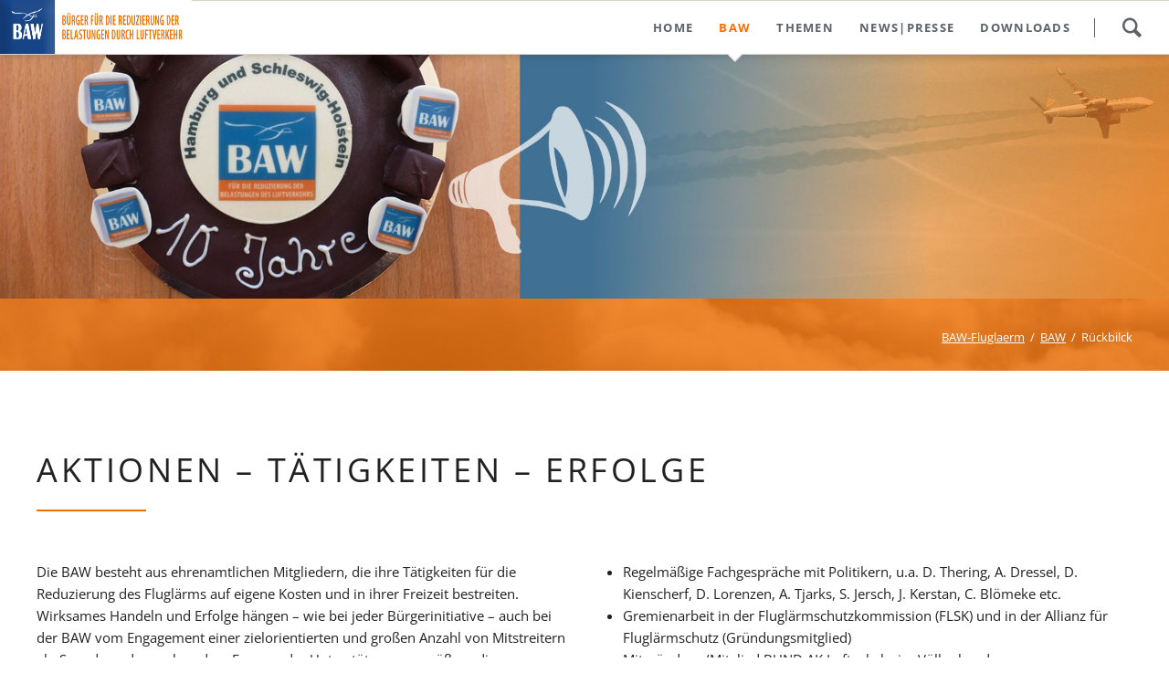

--- FILE ---
content_type: text/html; charset=utf-8
request_url: https://baw-fluglaerm.de/Fluglaermschutz-in-Hamburg-BAW-Rueckblick.html
body_size: 13339
content:
<!DOCTYPE html>
<html lang="de">
<head>
<meta charset="utf-8">
<title>BAW HH|SH - Bürgerinitiative für mehr Fluglärm und Klimaschutz in Hamburg - Fluglärmschutz Hamburg</title>
<base href="https://baw-fluglaerm.de/">
<meta name="robots" content="index,follow">
<meta name="description" content="Erreichte Ziele der Bürgerinitiativen für mehr Fluglärm und Klimaschutz in Hamburg + Schleswig-Holstein (BAW). Rückblick zu den letzten 10 Jahren.">
<meta name="generator" content="Contao Open Source CMS">
<meta name="viewport" content="width=device-width,initial-scale=1.0,shrink-to-fit=no,viewport-fit=cover">
<link rel="stylesheet" href="assets/css/icons.min.css,colorbox.min.css,tablesorter.min.css,normalize.css...-1d937273.css"><script src="assets/js/jquery.min.js,modernizr.min.js-ece32b73.js"></script>
</head>
<body id="top" class="oneo-no-sidebar oneo-fullwidth tagline-no-border" itemscope itemtype="http://schema.org/WebPage">
<div class="page">
<header class="page-header">
<div class="header-navigation">
<div class="main-navigation-wrapper">
<!-- indexer::stop -->
<h1 class="ce_rsce_oneo_logo logo">
<a href="">
<img src="files/baw/img/logo-weiss.png" width="470" height="90" alt="BAW-Fluglaerm" itemprop="image">
</a>
</h1>
<!-- indexer::continue -->
<!-- indexer::stop -->
<div class="ce_rsce_oneo_nav_search main-navigation-search">
<a href="suche.html">Suchen</a>
<form action="suche.html" method="get">
<label for="oneo-nav-search-62">Suchwort eingeben</label>
<input id="oneo-nav-search-62" type="search" name="keywords">
<button type="submit">Suchen</button>
</form>
</div>
<!-- indexer::continue -->
<!-- indexer::stop -->
<nav class="mod_rocksolid_mega_menu main-navigation block" itemscope itemtype="http://schema.org/SiteNavigationElement">
<a href="Fluglaermschutz-in-Hamburg-BAW-Rueckblick.html#skipNavigation78" class="invisible">Navigation überspringen</a>
<ul class="level_1">
<li class="home tagline-no-border first">
<a href="ueber-baw.html" title="BAW Fluglärm Hamburg und Schleswig-Holstein - Bürgerinitiative für Fluglärmschutz und nachhaltige Reduzierung der Belastungen durch Luftverkehr" class="home tagline-no-border first" itemprop="url"><span itemprop="name">Home</span>
</a>
</li>
<li class="submenu trail tagline-no-border">
<a href="luglaerm-und-klimaschutz-in-hamburg.html" title="BAW HH|SH - Bürgerinitiative für weniger Fluglärm und mehr Klimaschutz und Fluglärmschutz in Hamburg" class="submenu trail tagline-no-border" aria-haspopup="true" itemprop="url"><span itemprop="name">BAW</span>
</a>
<ul class="level_2">
<li class="tagline-no-border sibling first">
<a href="luglaerm-und-klimaschutz-in-hamburg.html" title="BAW HH|SH - Bürgerinitiative für Reduzierung von Fluglärm Hamburg &gt; mehr Klimaschutz &gt; mehr Fluglärmschutz in Hamburg und Schleswig-Holstein" class="tagline-no-border sibling first" itemprop="url"><span itemprop="name">Motivation</span>
</a>
</li>
<li class="tagline-no-border sibling">
<a href="forderungen.html" title="BAW HH|SH - Fluglärm und Klimaschutz in Hamburg - Forderungen zur Reduzierung der Klimalast in Hamburg" class="tagline-no-border sibling" itemprop="url"><span itemprop="name">Forderungen der BAW</span>
</a>
</li>
<li class="tagline-no-border sibling">
<a href="mitgliedschaften.html" title="BAW HH|SH - Fluglärm und Klimaschutz in Hamburg - Mitgliedschaften" class="tagline-no-border sibling" itemprop="url"><span itemprop="name">Mitgliedschaften</span>
</a>
</li>
<li class="tagline-no-border sibling">
<a href="nachhaltiges-fliegen.html" title="BAW HH|SH - Fluglärm und Klimaschutz in Hamburg - Nachhaltiger Luftverkehr" class="tagline-no-border sibling" itemprop="url"><span itemprop="name">Handlungsfelder</span>
</a>
</li>
<li class="active tagline-no-border last">
<strong class="active tagline-no-border last" itemprop="name">Rückbilck
</strong>
</li>
</ul>
</li>
<li class="submenu -mega">
<a href="klimaschutz.html" title="BAW HH|SH - Themen rund um Luftverkehr + Klimaschutz" class="submenu -mega" aria-haspopup="true" itemprop="url"><span itemprop="name">Themen</span>
</a>
<div class="mega-dropdown level_3 " style="background-size: auto;background-position: right center;background-repeat: no-repeat;">
<div class="mega-dropdown-inner">
<section class="mega-dropdown-column tagline-no-border rs-column -large-col-5-1 -large-first -large-first-row -medium-col-3-1 -medium-first -medium-first-row -small-col-3-1 -small-first -small-first-row">
<h3>
<a href="flugspuren-bahnverteilung-wind-Flughafen-Hamburg.html">
Infos Luftverkehr											</a>
</h3>
<ul>
<li class="tagline-no-border">
<a href="flugspuren-bahnverteilung-wind-Flughafen-Hamburg.html" class="tagline-no-border">
Bahnverteilung | Wind					</a>
</li>
<li class="tagline-no-border">
<a href="laermkarten-hamburg.html" class="tagline-no-border">
Lärmkarten Hamburg					</a>
</li>
<li class="tagline-no-border">
<a href="unabhaengige-messstellen.html" class="tagline-no-border">
unabhängige Messstellen					</a>
</li>
<li class="tagline-no-border">
<a href="bahnbenutzungsregeln.html" class="tagline-no-border">
Bahnbenutzungsregeln					</a>
</li>
<li class="tagline-no-border">
<a href="flugspuren-live-ansehen.html" class="tagline-no-border">
Flugspuren live ansehen					</a>
</li>
<li class="tagline-no-border">
<a href="anflugverfahren.html" class="tagline-no-border">
Anflugverfahren					</a>
</li>
<li class="tagline-no-border">
<a href="schlechte-flugpraxis.html" class="tagline-no-border">
Schlechte Flugpraxis					</a>
</li>
<li class="tagline-no-border">
<a href="sicherheit.html" class="tagline-no-border">
Sicherheit Luftverkehr?					</a>
</li>
<li class="tagline-no-border">
<a href="glossar.html" class="tagline-no-border">
Glossar Flughafen Hamburg					</a>
</li>
</ul>
</section>
<section class="mega-dropdown-column tagline-no-border rs-column -large-col-5-1 -large-first-row -medium-col-3-1 -medium-first-row -small-col-3-1 -small-first-row">
<h3>
<a href="klimaschutz.html">
Umwelt | Klima											</a>
</h3>
<ul>
<li class="tagline-no-border">
<a href="co2-airport-tracker-tool.html" class="tagline-no-border">
CO2 Airport Tracker Tool					</a>
</li>
<li class="tagline-no-border">
<a href="klimalast-flughafen-hamburg.html" class="tagline-no-border">
Klimalast Flughafen Hamburg					</a>
</li>
<li class="tagline-no-border">
<a href="greenwashing-luftverkehr.html" class="tagline-no-border">
Greenwashing Luftverkehr					</a>
</li>
<li class="tagline-no-border">
<a href="subventionen-im-luftverkehr.html" class="tagline-no-border">
Subventionen im Luftverkehr					</a>
</li>
<li class="tagline-no-border">
<a href="problem-vielflieger-privatjets-zu-lasten-aller.html" class="tagline-no-border">
Vielflieger + Privatjets					</a>
</li>
<li class="tagline-no-border">
<a href="ramschfluege-flughafen-hamburg.html" class="tagline-no-border">
Ramsch- + Billigflüge					</a>
</li>
<li class="tagline-no-border">
<a href="klimaschutz.html" class="tagline-no-border">
Fliegen + Klimaschutz					</a>
</li>
<li class="tagline-no-border">
<a href="gutachten-studien-gesundheit-umwelt-klima.html" class="tagline-no-border">
Gutachten + Studien					</a>
</li>
<li class="tagline-no-border">
<a href="studien-externe-kosten.html" class="tagline-no-border">
Externe Kosten					</a>
</li>
<li class="tagline-no-border">
<a href="schaden-durch-luftverkehr.html" class="tagline-no-border">
Umwelt- + Klimaschäden					</a>
</li>
<li class="tagline-no-border">
<a href="mobilitaet-nachhaltigkeit.html" class="tagline-no-border">
Mobilität + Nachhaltigkeit					</a>
</li>
<li class="tagline-no-border">
<a href="luftverkehrskonzepte.html" class="tagline-no-border">
Luftverkehrskonzepte					</a>
</li>
<li class="tagline-no-border">
<a href="ultrafeinstaub.html" class="tagline-no-border">
Ultrafeinstaub					</a>
</li>
</ul>
</section>
<section class="mega-dropdown-column tagline-no-border rs-column -large-col-5-1 -large-first-row -medium-col-3-1 -medium-last -medium-first-row -small-col-3-1 -small-last -small-first-row">
<h3>
<a href="Fluglaerm-macht-krank.html">
Gesundheit											</a>
</h3>
<ul>
<li class="tagline-no-border">
<a href="internationaler-tag-gegen-nachtfluege.html" class="tagline-no-border">
Internationaler Tag gegen Nachtflüge					</a>
</li>
<li class="tagline-no-border">
<a href="Fluglaerm-macht-krank.html" class="tagline-no-border">
Fluglärm macht krank					</a>
</li>
<li class="tagline-no-border">
<a href="studien-und-abstracts.html" class="tagline-no-border">
Studien und Abstracts					</a>
</li>
<li class="tagline-no-border">
<a href="fachvortraege-laermauswirkungen.html" class="tagline-no-border">
Fachvorträge					</a>
</li>
<li class="tagline-no-border">
<a href="aerzte-gegen-fluglaerm.html" class="tagline-no-border">
Ärzte gegen Fluglärm					</a>
</li>
</ul>
</section>
<section class="mega-dropdown-column tagline-no-border rs-column -large-col-5-1 -large-first-row -medium-col-3-1 -medium-first -small-col-3-1 -small-first">
<h3>
<a href="fluglaermschutz-hamburg.html">
Fluglärmschutz HH|SH											</a>
</h3>
<ul>
<li class="tagline-no-border">
<a href="fluglaermschutz-hamburg.html" class="tagline-no-border">
Schutzbestimmungen					</a>
</li>
<li class="tagline-no-border">
<a href="nachtflugbeschraenkungen-flughafen-hamburg.html" class="tagline-no-border">
Nachtflugbeschränkungen					</a>
</li>
<li class="tagline-no-border">
<a href="stadtflughafen-hamburg-interessenskonflikt.html" class="tagline-no-border">
Interessenskonflikte					</a>
</li>
<li class="tagline-no-border">
<a href="FLSK.html" class="tagline-no-border">
Fluglärmschutzkommission					</a>
</li>
<li class="tagline-no-border">
<a href="allianz-fuer-Fluglaermschutz-hamburg.html" class="tagline-no-border">
Allianz für Fluglärmschutz					</a>
</li>
<li class="tagline-no-border">
<a href="umweltausschuesse.html" class="tagline-no-border">
Umweltausschuss Protokolle					</a>
</li>
<li class="tagline-no-border">
<a href="fluglaerm-initiativen.html" class="tagline-no-border">
Weitere Fluglärminitiativen					</a>
</li>
<li class="tagline-no-border">
<a href="uecna-gegen-fluglaerm.html" class="tagline-no-border">
UECNA gegen Fluglärm					</a>
</li>
</ul>
</section>
<section class="mega-dropdown-column tagline-no-border rs-column -large-col-5-1 -large-last -large-first-row -medium-col-3-1 -small-col-3-1">
<h3>
<a href="grundrecht-unversehrtheit.html">
Rechtliches											</a>
</h3>
<ul>
<li class="tagline-no-border">
<a href="grundrecht-unversehrtheit.html" class="tagline-no-border">
Grundrecht Unversehrtheit					</a>
</li>
<li class="tagline-no-border">
<a href="luftverkehrsgesetz.html" class="tagline-no-border">
Luftverkehrsgesetz					</a>
</li>
<li class="tagline-no-border">
<a href="FluLaermHmbV.html" class="tagline-no-border">
Fluglärmschutz					</a>
</li>
<li class="tagline-no-border">
<a href="Zustaendigkeit-Fluglaerm-Hamburg.html" class="tagline-no-border">
Zuständigkeit für Fluglärm					</a>
</li>
<li class="tagline-no-border">
<a href="gerichtsurteile.html" class="tagline-no-border">
Gerichtsurteile					</a>
</li>
<li class="tagline-no-border">
<a href="laermschutzgesetz-hamburg.html" class="tagline-no-border">
Lärmschutzgesetz Hamburg					</a>
</li>
</ul>
</section>
</div>
</div>
</li>
<li class="submenu tagline-no-border">
<a href="presseartikel.html" title="BAW HH|SH - TV-Sendungen / Rundfunkbeiträge zum Fluglärm in Hamburg + Schleswig-Holstein - Flughafen Hamburg - Helmut Schmidt Airportt" class="submenu tagline-no-border" aria-haspopup="true" itemprop="url"><span itemprop="name">News|Presse</span>
</a>
<ul class="level_2">
<li class="first">
<a href="termine-archiv.html" title="BAW HH|SH für die Reduzierung von Fluglaerm + Klimaauswirkung - Aktionen-Übersicht" class="first" itemprop="url"><span itemprop="name">Termin-Archiv</span>
</a>
</li>
<li class="">
<a href="aktuelle-neuigkeiten.html" title="BAW HH|SH für die Reduzierung von Fluglaerm + Klimaauswirkung - Aktuelle Neuigkeiten" class="" itemprop="url"><span itemprop="name">Aktuelles-Archiv</span>
</a>
</li>
<li class="tagline-no-border">
<a href="pressemitteilungen-baw-hh-sh.html" title="BAW HH|SH - Pressemitteilungen zu Fluglärm in Hamburg + Klimaauswirkungen durch Luftverkehr" class="tagline-no-border" itemprop="url"><span itemprop="name">Pressemitteilungen BAW HH|SH</span>
</a>
</li>
<li class="tagline-no-border">
<a href="bundesweite-pressemitteilungen.html" title="BAW HH|SH - Pressemitteilungen Fluglärm|Klima bundesweit + Fluglärmreport Leipzig" class="tagline-no-border" itemprop="url"><span itemprop="name">Pressemitteilungen Fluglärm|Klima bundesweit</span>
</a>
</li>
<li class="tagline-no-border">
<a href="antraege-an-die-politik.html" title="BAW HH|SH - Anfragen und Anträge an den Hamburger Senat / Berichte Umweltausschuss / Anträge Bundestag" class="tagline-no-border" itemprop="url"><span itemprop="name">Politische Anfragen + Anträge</span>
</a>
</li>
<li class="tagline-no-border">
<a href="presseartikel.html" title="BAW HH|SH - Aktuelle Presseartikel zum Fluglärm in Hamburg + Schleswig-Holstein - Flughafen Hamburg - Helmut Schmidt Airportt" class="tagline-no-border" itemprop="url"><span itemprop="name">Presseartikel Fluglärm|Luftverkehr</span>
</a>
</li>
<li class="tagline-no-border">
<a href="tv-beitraege-luftverkehr-hamburg.html" title="BAW HH|SH - TV-Sendungen / Rundfunkbeiträge zum Fluglärm in Hamburg + Schleswig-Holstein - Flughafen Hamburg - Helmut Schmidt Airport" class="tagline-no-border" itemprop="url"><span itemprop="name">TV-Beiträge Luftverkehr Hamburg</span>
</a>
</li>
<li class="tagline-no-border">
<a href="tv-videos-laerm.html.html" title="BAW HH|SH - TV-Produktionen - Videos: Luftverkehr, Fluglärm- und Klimaschutz" class="tagline-no-border" itemprop="url"><span itemprop="name">TV | Videos Flugverkehr bundesweit</span>
</a>
</li>
<li class="tagline-no-border last">
<a href="bbb-tv-berlin.html" title="BAW HH|SH - Videos von BBB TV Berlin Bürger für Berlin und Brandenburg" class="tagline-no-border last" itemprop="url"><span itemprop="name">BBB-TV Berlin</span>
</a>
</li>
</ul>
</li>
<li class="submenu tagline-no-border last">
<a href="baw-vortraege.html" title="BAW HH|SH - Downloads: Flugtönende Repliken, Vorträge Fluglärm- und Klimaschutz Flughafen Hamburg" class="submenu tagline-no-border last" aria-haspopup="true" itemprop="url"><span itemprop="name">Downloads</span>
</a>
<ul class="level_2">
<li class="tagline-no-border first">
<a href="flyer.html" title="BAW HH|SH - Downloads: BAW Flyer zu Fluglärm und Klimaschaden Flughafen Hamburg" class="tagline-no-border first" itemprop="url"><span itemprop="name">Flyer</span>
</a>
</li>
<li class="tagline-no-border">
<a href="baw-vortraege.html" title="BAW HH|SH - Downloads: Vorträge Fluglärm- und Klimaschutz Flughafen Hamburg" class="tagline-no-border" itemprop="url"><span itemprop="name">BAW-Vorträge</span>
</a>
</li>
<li class="tagline-no-border">
<a href="bvf-vortraege.html" title="BAW HH|SH - Downloads: BVF-Vorträge Fluglärm- und Klimaschutz Flughafen Hamburg" class="tagline-no-border" itemprop="url"><span itemprop="name">BVF-Vorträge</span>
</a>
</li>
<li class="tagline-no-border last">
<a href="archiv.html" title="BAW HH|SH - Downloads: Flugtönende Repliken, Fluglärmschutzaktionsplanung, BAW-Quartals-Spiegel / Fluglärmkennzahlen Hamburg" class="tagline-no-border last" itemprop="url"><span itemprop="name">Archiv</span>
</a>
</li>
</ul>
</li>
</ul>
<a id="skipNavigation78" class="invisible">&nbsp;</a>
</nav>
<!-- indexer::continue -->
</div>
</div>
<div class="main-navigation-mobile">
<!-- indexer::stop -->
<div class="ce_rsce_oneo_nav_search main-navigation-mobile-search">
<a href="search.html"></a>
<form action="search.html" method="get">
<label for="oneo-nav-search-112">Suchen</label>
<input id="oneo-nav-search-112" type="search" name="keywords">
<button type="submit"></button>
</form>
</div>
<!-- indexer::continue -->
<!-- indexer::stop -->
<nav class="mod_navigation block" itemscope itemtype="http://schema.org/SiteNavigationElement">
<a href="Fluglaermschutz-in-Hamburg-BAW-Rueckblick.html#skipNavigation11" class="invisible">Navigation überspringen</a>
<ul class="level_1">
<li class="home tagline-no-border first"><a href="ueber-baw.html" title="BAW Fluglärm Hamburg und Schleswig-Holstein - Bürgerinitiative für Fluglärmschutz und nachhaltige Reduzierung der Belastungen durch Luftverkehr" class="home tagline-no-border first" itemprop="url"><span itemprop="name">Home</span></a></li>
<li class="submenu trail tagline-no-border"><a href="luglaerm-und-klimaschutz-in-hamburg.html" title="BAW HH|SH - Bürgerinitiative für weniger Fluglärm und mehr Klimaschutz und Fluglärmschutz in Hamburg" class="submenu trail tagline-no-border" aria-haspopup="true" itemprop="url"><span itemprop="name">BAW</span></a>
<ul class="level_2">
<li class="tagline-no-border sibling first"><a href="luglaerm-und-klimaschutz-in-hamburg.html" title="BAW HH|SH - Bürgerinitiative für Reduzierung von Fluglärm Hamburg &gt; mehr Klimaschutz &gt; mehr Fluglärmschutz in Hamburg und Schleswig-Holstein" class="tagline-no-border sibling first" itemprop="url"><span itemprop="name">Motivation</span></a></li>
<li class="tagline-no-border sibling"><a href="forderungen.html" title="BAW HH|SH - Fluglärm und Klimaschutz in Hamburg - Forderungen zur Reduzierung der Klimalast in Hamburg" class="tagline-no-border sibling" itemprop="url"><span itemprop="name">Forderungen der BAW</span></a></li>
<li class="tagline-no-border sibling"><a href="mitgliedschaften.html" title="BAW HH|SH - Fluglärm und Klimaschutz in Hamburg - Mitgliedschaften" class="tagline-no-border sibling" itemprop="url"><span itemprop="name">Mitgliedschaften</span></a></li>
<li class="tagline-no-border sibling"><a href="nachhaltiges-fliegen.html" title="BAW HH|SH - Fluglärm und Klimaschutz in Hamburg - Nachhaltiger Luftverkehr" class="tagline-no-border sibling" itemprop="url"><span itemprop="name">Handlungsfelder</span></a></li>
<li class="active tagline-no-border last"><strong class="active tagline-no-border last" itemprop="name">Rückbilck</strong></li>
</ul>
</li>
<li class="submenu"><a href="klimaschutz.html" title="BAW HH|SH - Themen rund um Luftverkehr + Klimaschutz" class="submenu" aria-haspopup="true" itemprop="url"><span itemprop="name">Themen</span></a>
<ul class="level_2">
<li class="submenu tagline-no-border first"><a href="flugspuren-bahnverteilung-wind-Flughafen-Hamburg.html" title="BAW HH|SH - Fluglärm Hamburg - Informatives rund um Fluglärm und Flughafen in Hamburg - Bahnrichtungen Flughafen Hamburg" class="submenu tagline-no-border first" aria-haspopup="true" itemprop="url"><span itemprop="name">Infos Luftverkehr</span></a>
<ul class="level_3">
<li class="tagline-no-border first"><a href="flugspuren-bahnverteilung-wind-Flughafen-Hamburg.html" title="BAW HH|SH - Fluglärm Hamburg - Informatives rund um Fluglärm und Flughafen in Hamburg - Bahnrichtungen Flughafen Hamburg" class="tagline-no-border first" itemprop="url"><span itemprop="name">Bahnverteilung | Wind</span></a></li>
<li class="tagline-no-border"><a href="laermkarten-hamburg.html" title="BAW HH|SH - Fluglärm in Hamburg - Lärmkarten in Hamburg - Fluglärmschutz - Fluglärmschutzzonen" class="tagline-no-border" itemprop="url"><span itemprop="name">Lärmkarten Hamburg</span></a></li>
<li class="tagline-no-border"><a href="unabhaengige-messstellen.html" title="BAW HH|SH - Fluglärm Hamburg - unabhängige DFLD Fluglärm-Messstellen im Großraum Hamburg" class="tagline-no-border" itemprop="url"><span itemprop="name">unabhängige Messstellen</span></a></li>
<li class="tagline-no-border"><a href="bahnbenutzungsregeln.html" title="BAW HH|SH - Fluglärm Hamburg - Rechtliches: Bahnbenutzungsregeln am Flughafen Hamburg" class="tagline-no-border" itemprop="url"><span itemprop="name">Bahnbenutzungsregeln</span></a></li>
<li class="tagline-no-border"><a href="flugspuren-live-ansehen.html" title="BAW HH|SH - Fluglärm Hamburg - Flugverläufe live verfolgen - Angebote im Vergleich" class="tagline-no-border" itemprop="url"><span itemprop="name">Flugspuren live ansehen</span></a></li>
<li class="tagline-no-border"><a href="anflugverfahren.html" title="BAW HH|SH - Fluglärm Hamburg - Anflugverfahren - CDA / CDO-Anflug - Two Segment Approach" class="tagline-no-border" itemprop="url"><span itemprop="name">Anflugverfahren</span></a></li>
<li class="tagline-no-border"><a href="schlechte-flugpraxis.html" title="BAW HH|SH - Fluglärm Hamburg - Schlechte fliegerische Praxis in Hamburg" class="tagline-no-border" itemprop="url"><span itemprop="name">Schlechte Flugpraxis</span></a></li>
<li class="tagline-no-border"><a href="sicherheit.html" title="BAW HH|SH - Gefahrenzone Luftraum / Flugsicherheit vs. Preiskampf" class="tagline-no-border" itemprop="url"><span itemprop="name">Sicherheit Luftverkehr?</span></a></li>
<li class="tagline-no-border last"><a href="glossar.html" title="BAW HH|SH - Fluglärm in Hamburg - Lärmkarten der BUE Hamburg - Fluglärmschutz - Fluglärmschutzzonen" class="tagline-no-border last" itemprop="url"><span itemprop="name">Glossar Flughafen Hamburg</span></a></li>
</ul>
</li>
<li class="submenu tagline-no-border"><a href="klimaschutz.html" title="BAW HH|SH - Umweltthemen rund um Luftverkehr: Fliegen + Klimaschutz, Umweltauswirkungen" class="submenu tagline-no-border" aria-haspopup="true" itemprop="url"><span itemprop="name">Umwelt | Klima</span></a>
<ul class="level_3">
<li class="tagline-no-border first"><a href="co2-airport-tracker-tool.html" title="BAW HH|SH - Fluglärm Hamburg - Klimakiller Luftverkehr - Neues Online-Tool: Airport Tracker für CO2" class="tagline-no-border first" itemprop="url"><span itemprop="name">CO2 Airport Tracker Tool</span></a></li>
<li class="tagline-no-border"><a href="klimalast-flughafen-hamburg.html" title="BAW HH|SH - Klimalast am Hamburger Flughafen Helmut Schmidt" class="tagline-no-border" itemprop="url"><span itemprop="name">Klimalast Flughafen Hamburg</span></a></li>
<li class="tagline-no-border"><a href="greenwashing-luftverkehr.html" title="BAW HH|SH - Greenwashing: Scheinlösung PTL, grünes Fliegen gibt es nicht" class="tagline-no-border" itemprop="url"><span itemprop="name">Greenwashing Luftverkehr</span></a></li>
<li class="tagline-no-border"><a href="subventionen-im-luftverkehr.html" title="BAW HH|SH - Umfangreiche Subventionen im Luftverkehr, Kerosin steuerfrei, Rabattangebote an Flughäfen, ..." class="tagline-no-border" itemprop="url"><span itemprop="name">Subventionen im Luftverkehr</span></a></li>
<li class="tagline-no-border"><a href="problem-vielflieger-privatjets-zu-lasten-aller.html" title="BAW HH|SH - Fluglärm Hamburg - Klimakiller Vielflieger + Privatjets - unverhältnismäßiges Vielfliegen verheizt unser verbleibendes CO2-Budget" class="tagline-no-border" itemprop="url"><span itemprop="name">Vielflieger + Privatjets</span></a></li>
<li class="tagline-no-border"><a href="ramschfluege-flughafen-hamburg.html" title="BAW HH|SH - Ramschflüge - Billigflüge am Hamburger Flughafen Helmut Schmidt" class="tagline-no-border" itemprop="url"><span itemprop="name">Ramsch- + Billigflüge</span></a></li>
<li class="tagline-no-border"><a href="klimaschutz.html" title="BAW HH|SH - Umweltthemen rund um Luftverkehr: Fliegen + Klimaschutz, Umweltauswirkungen" class="tagline-no-border" itemprop="url"><span itemprop="name">Fliegen + Klimaschutz</span></a></li>
<li class="tagline-no-border"><a href="gutachten-studien-gesundheit-umwelt-klima.html" title="BAW HH|SH - Gutachten &amp; Studien zu luftverkehrsbedingten Belastungen (Gesundheit, Umwelt, Klima)" class="tagline-no-border" itemprop="url"><span itemprop="name">Gutachten + Studien</span></a></li>
<li class="tagline-no-border"><a href="studien-externe-kosten.html" title="BAW HH|SH - externe Kosten durch Luftverkehr, Gesundheits-, Umwelt- und Klimakosten des Deutschen Luftverkehrs" class="tagline-no-border" itemprop="url"><span itemprop="name">Externe Kosten</span></a></li>
<li class="tagline-no-border"><a href="schaden-durch-luftverkehr.html" title="BAW HH|SH - Schaden durch Luftverkehr für Gesundheits, Umwelt und Klima" class="tagline-no-border" itemprop="url"><span itemprop="name">Umwelt- + Klimaschäden</span></a></li>
<li class="tagline-no-border"><a href="mobilitaet-nachhaltigkeit.html" title="BAW HH|SH - Mobilität und Nachhaltigkeit - Verlagerung von Kurzstreckenflügen" class="tagline-no-border" itemprop="url"><span itemprop="name">Mobilität + Nachhaltigkeit</span></a></li>
<li class="tagline-no-border"><a href="luftverkehrskonzepte.html" title="BAW HH|SH - NGO Luftverkehrskonzept, BUND-Konzept zur sofortigen Verlagerung von Kurzstreckenflügen" class="tagline-no-border" itemprop="url"><span itemprop="name">Luftverkehrskonzepte</span></a></li>
<li class="tagline-no-border last"><a href="ultrafeinstaub.html" title="BAW HH|SH - Ultrafeinstaubkonzentration und Flugverkehr, Turbinen-Abgase" class="tagline-no-border last" itemprop="url"><span itemprop="name">Ultrafeinstaub</span></a></li>
</ul>
</li>
<li class="submenu tagline-no-border"><a href="Fluglaerm-macht-krank.html" title="BAW HH|SH - Auswirkungen von Fluglärm: Herz-Kreislauf-System, Depressionen, Leistungsabfall, Lernschwäche" class="submenu tagline-no-border" aria-haspopup="true" itemprop="url"><span itemprop="name">Gesundheit</span></a>
<ul class="level_3">
<li class="tagline-no-border first"><a href="internationaler-tag-gegen-nachtfluege.html" title="BAW HH|SH - Inernationaler Tag gegen Nachtflüge am 19. September - weltweit" class="tagline-no-border first" itemprop="url"><span itemprop="name">Internationaler Tag gegen Nachtflüge</span></a></li>
<li class="tagline-no-border"><a href="Fluglaerm-macht-krank.html" title="BAW HH|SH - Auswirkungen von Fluglärm: Herz-Kreislauf-System, Depressionen, Leistungsabfall, Lernschwäche" class="tagline-no-border" itemprop="url"><span itemprop="name">Fluglärm macht krank</span></a></li>
<li class="tagline-no-border"><a href="studien-und-abstracts.html" title="BAW HH|SH - Fluglärm wirkt sich auf das Herz-Kreislaufsystem aus, Depressionen, ... - Studien" class="tagline-no-border" itemprop="url"><span itemprop="name">Studien und Abstracts</span></a></li>
<li class="tagline-no-border"><a href="fachvortraege-laermauswirkungen.html" title="BAW HH|SH - Medizinische Fachvorträge Fluglärmauswirkungen" class="tagline-no-border" itemprop="url"><span itemprop="name">Fachvorträge</span></a></li>
<li class="tagline-no-border last"><a href="aerzte-gegen-fluglaerm.html" title="BAW HH|SH - Fluglärm Hamburg - Ärzte gegen Fluglärm - Forderungen 115. Deutscher Ärztetag" class="tagline-no-border last" itemprop="url"><span itemprop="name">Ärzte gegen Fluglärm</span></a></li>
</ul>
</li>
<li class="submenu tagline-no-border"><a href="fluglaermschutz-hamburg.html" title="BAW HH|SH - Fluglärm und Fluglärmschutz in Hamburg - FLSK - Fluglärmschutzallianz" class="submenu tagline-no-border" aria-haspopup="true" itemprop="url"><span itemprop="name">Fluglärmschutz HH|SH</span></a>
<ul class="level_3">
<li class="tagline-no-border first"><a href="fluglaermschutz-hamburg.html" title="BAW HH|SH - Fluglärm und Fluglärmschutz in Hamburg - geltende Fluglärmbestimmungen" class="tagline-no-border first" itemprop="url"><span itemprop="name">Schutzbestimmungen</span></a></li>
<li class="tagline-no-border"><a href="nachtflugbeschraenkungen-flughafen-hamburg.html" title="BAW HH|SH - Fluglärm und Fluglärmschutz in Hamburg - Nachtflugbeschränkungen Flughafen Hamburg" class="tagline-no-border" itemprop="url"><span itemprop="name">Nachtflugbeschränkungen</span></a></li>
<li class="tagline-no-border"><a href="stadtflughafen-hamburg-interessenskonflikt.html" title="BAW HH|SH - mehrheitlich städtische Beteiligung am Hamburger Flughafen - Interessenskonflikt - Vetternwirtschaft" class="tagline-no-border" itemprop="url"><span itemprop="name">Interessenskonflikte</span></a></li>
<li class="tagline-no-border"><a href="FLSK.html" title="BAW HH|SH - Fluglärm und Klimaschutz in Hamburg - Fluglärmschutzkommission (FLSK) in Hamburg - Protokolle - Bürgerfragestunden vor Ort" class="tagline-no-border" itemprop="url"><span itemprop="name">Fluglärmschutzkommission</span></a></li>
<li class="tagline-no-border"><a href="allianz-fuer-Fluglaermschutz-hamburg.html" title="BAW HH|SH - Allianz für Fluglärmschutz in Hamburg und Schleswig-Holstein mit Verursachern und Bürgern" class="tagline-no-border" itemprop="url"><span itemprop="name">Allianz für Fluglärmschutz</span></a></li>
<li class="tagline-no-border"><a href="umweltausschuesse.html" title="BAW HH|SH - Fluglärm und Klimaschutz in Hamburg - Wortprotokolle der Umweltausschuss-Sitzungen in Hamburg" class="tagline-no-border" itemprop="url"><span itemprop="name">Umweltausschuss Protokolle</span></a></li>
<li class="tagline-no-border"><a href="fluglaerm-initiativen.html" title="BAW HH|SH -  Bürgerinitiativen Fluglärm und Klimaschutz in Hamburg und bundesweit" class="tagline-no-border" itemprop="url"><span itemprop="name">Weitere Fluglärminitiativen</span></a></li>
<li class="tagline-no-border last"><a href="uecna-gegen-fluglaerm.html" title="BAW HH|SH -  Bürgerinitiativen Fluglärm und Klimaschutz in Hamburg und bundesweit" class="tagline-no-border last" itemprop="url"><span itemprop="name">UECNA gegen Fluglärm</span></a></li>
</ul>
</li>
<li class="submenu tagline-no-border last"><a href="grundrecht-unversehrtheit.html" title="BAW HH|SH - Fluglärm Hamburg - Rechtliches: Fluglärmschutzgesetz, Gerichtsurteile, Fluglärmschutz" class="submenu tagline-no-border last" aria-haspopup="true" itemprop="url"><span itemprop="name">Rechtliches</span></a>
<ul class="level_3">
<li class="tagline-no-border first"><a href="grundrecht-unversehrtheit.html" title="BAW HH|SH - Fluglärm Hamburg - Rechtliches: Das Recht auf körperliche Unversehrtheit" class="tagline-no-border first" itemprop="url"><span itemprop="name">Grundrecht Unversehrtheit</span></a></li>
<li class="tagline-no-border"><a href="luftverkehrsgesetz.html" title="BAW HH|SH - Fluglärm Hamburg - Rechtliches: Luftverkehrsgesetz (LuftVG)" class="tagline-no-border" itemprop="url"><span itemprop="name">Luftverkehrsgesetz</span></a></li>
<li class="tagline-no-border"><a href="FluLaermHmbV.html" title="BAW HH|SH - Fluglärm Hamburg - Rechtliches: FluLaermHmbV Fluglärmgesetz für Fluglärmschutz" class="tagline-no-border" itemprop="url"><span itemprop="name">Fluglärmschutz</span></a></li>
<li class="tagline-no-border"><a href="Zustaendigkeit-Fluglaerm-Hamburg.html" title="BAW HH|SH - Fluglärm Hamburg - Rechtliches: Zuständigkeit für Fluglärm in Hamburg" class="tagline-no-border" itemprop="url"><span itemprop="name">Zuständigkeit für Fluglärm</span></a></li>
<li class="tagline-no-border"><a href="gerichtsurteile.html" title="BAW HH|SH - Fluglärm Hamburg - Rechtliches: Gerichtsurteile bauliche Erweiterungen, Entzerrung Tagesrandzeiten" class="tagline-no-border" itemprop="url"><span itemprop="name">Gerichtsurteile</span></a></li>
<li class="tagline-no-border last"><a href="laermschutzgesetz-hamburg.html" title="BAW HH|SH - Fluglärm Hamburg - Rechtliches: Lärmschutzgesetz Hamburg" class="tagline-no-border last" itemprop="url"><span itemprop="name">Lärmschutzgesetz Hamburg</span></a></li>
</ul>
</li>
</ul>
</li>
<li class="submenu tagline-no-border"><a href="presseartikel.html" title="BAW HH|SH - TV-Sendungen / Rundfunkbeiträge zum Fluglärm in Hamburg + Schleswig-Holstein - Flughafen Hamburg - Helmut Schmidt Airportt" class="submenu tagline-no-border" aria-haspopup="true" itemprop="url"><span itemprop="name">News|Presse</span></a>
<ul class="level_2">
<li class="first"><a href="termine-archiv.html" title="BAW HH|SH für die Reduzierung von Fluglaerm + Klimaauswirkung - Aktionen-Übersicht" class="first" itemprop="url"><span itemprop="name">Termin-Archiv</span></a></li>
<li><a href="aktuelle-neuigkeiten.html" title="BAW HH|SH für die Reduzierung von Fluglaerm + Klimaauswirkung - Aktuelle Neuigkeiten" itemprop="url"><span itemprop="name">Aktuelles-Archiv</span></a></li>
<li class="tagline-no-border"><a href="pressemitteilungen-baw-hh-sh.html" title="BAW HH|SH - Pressemitteilungen zu Fluglärm in Hamburg + Klimaauswirkungen durch Luftverkehr" class="tagline-no-border" itemprop="url"><span itemprop="name">Pressemitteilungen BAW HH|SH</span></a></li>
<li class="tagline-no-border"><a href="bundesweite-pressemitteilungen.html" title="BAW HH|SH - Pressemitteilungen Fluglärm|Klima bundesweit + Fluglärmreport Leipzig" class="tagline-no-border" itemprop="url"><span itemprop="name">Pressemitteilungen Fluglärm|Klima bundesweit</span></a></li>
<li class="tagline-no-border"><a href="antraege-an-die-politik.html" title="BAW HH|SH - Anfragen und Anträge an den Hamburger Senat / Berichte Umweltausschuss / Anträge Bundestag" class="tagline-no-border" itemprop="url"><span itemprop="name">Politische Anfragen + Anträge</span></a></li>
<li class="tagline-no-border"><a href="presseartikel.html" title="BAW HH|SH - Aktuelle Presseartikel zum Fluglärm in Hamburg + Schleswig-Holstein - Flughafen Hamburg - Helmut Schmidt Airportt" class="tagline-no-border" itemprop="url"><span itemprop="name">Presseartikel Fluglärm|Luftverkehr</span></a></li>
<li class="tagline-no-border"><a href="tv-beitraege-luftverkehr-hamburg.html" title="BAW HH|SH - TV-Sendungen / Rundfunkbeiträge zum Fluglärm in Hamburg + Schleswig-Holstein - Flughafen Hamburg - Helmut Schmidt Airport" class="tagline-no-border" itemprop="url"><span itemprop="name">TV-Beiträge Luftverkehr Hamburg</span></a></li>
<li class="tagline-no-border"><a href="tv-videos-laerm.html.html" title="BAW HH|SH - TV-Produktionen - Videos: Luftverkehr, Fluglärm- und Klimaschutz" class="tagline-no-border" itemprop="url"><span itemprop="name">TV | Videos Flugverkehr bundesweit</span></a></li>
<li class="tagline-no-border last"><a href="bbb-tv-berlin.html" title="BAW HH|SH - Videos von BBB TV Berlin Bürger für Berlin und Brandenburg" class="tagline-no-border last" itemprop="url"><span itemprop="name">BBB-TV Berlin</span></a></li>
</ul>
</li>
<li class="submenu tagline-no-border last"><a href="baw-vortraege.html" title="BAW HH|SH - Downloads: Flugtönende Repliken, Vorträge Fluglärm- und Klimaschutz Flughafen Hamburg" class="submenu tagline-no-border last" aria-haspopup="true" itemprop="url"><span itemprop="name">Downloads</span></a>
<ul class="level_2">
<li class="tagline-no-border first"><a href="flyer.html" title="BAW HH|SH - Downloads: BAW Flyer zu Fluglärm und Klimaschaden Flughafen Hamburg" class="tagline-no-border first" itemprop="url"><span itemprop="name">Flyer</span></a></li>
<li class="tagline-no-border"><a href="baw-vortraege.html" title="BAW HH|SH - Downloads: Vorträge Fluglärm- und Klimaschutz Flughafen Hamburg" class="tagline-no-border" itemprop="url"><span itemprop="name">BAW-Vorträge</span></a></li>
<li class="tagline-no-border"><a href="bvf-vortraege.html" title="BAW HH|SH - Downloads: BVF-Vorträge Fluglärm- und Klimaschutz Flughafen Hamburg" class="tagline-no-border" itemprop="url"><span itemprop="name">BVF-Vorträge</span></a></li>
<li class="tagline-no-border last"><a href="archiv.html" title="BAW HH|SH - Downloads: Flugtönende Repliken, Fluglärmschutzaktionsplanung, BAW-Quartals-Spiegel / Fluglärmkennzahlen Hamburg" class="tagline-no-border last" itemprop="url"><span itemprop="name">Archiv</span></a></li>
</ul>
</li>
</ul>
<a id="skipNavigation11" class="invisible">&nbsp;</a>
</nav>
<!-- indexer::continue -->
<ul class="icon-links ce_rsce_oneo_icon_links main-navigation-mobile-icons">
<li>
<a href="https://twitter.com/baw_fluglaerm" data-icon="&#xe132;" style="color: #55acee;">
<span class="icon-links-label">Twitter</span>
</a>
</li>
<li>
<a href="https://www.facebook.com/BAWFluglaerm" data-icon="&#xe076;" style="color: #3b5998;">
<span class="icon-links-label">Facebook</span>
</a>
</li>
</ul>
</div>			</header>
<div class="tagline">
<div class="tagline-inner">
<div class="mod_article first last block" id="article-474">
<div class="ce_image first last block">
<figure class="image_container">
<img src="assets/images/4/BAW-Fluglaermschutz-Hamburg-Schleswig-Holstein-10-Jahre-wegen-Flughafen-Hamburg-e0aee77e.jpg" srcset="assets/images/4/BAW-Fluglaermschutz-Hamburg-Schleswig-Holstein-10-Jahre-wegen-Flughafen-Hamburg-e0aee77e.jpg 1x, assets/images/d/BAW-Fluglaermschutz-Hamburg-Schleswig-Holstein-10-Jahre-wegen-Flughafen-Hamburg-cb435362.jpg 0.33x" width="1920" height="400" alt="" itemprop="image">
</figure>
</div>
</div>
<div class="centered-wrapper ce_rsce_oneo_centered_wrapper_start breadcrumbs-wrapper  -highlight-color -color-inverted" style=" ">
<div class="centered-wrapper-background" style="background-image: url(&quot;files/baw/img/BG-himmel.jpg&quot;);" data-image-url="files/baw/img/BG-himmel.jpg"></div>
<div class="centered-wrapper-inner ">
<!-- indexer::stop -->
<div class="mod_breadcrumb -right block">
<ul itemprop="breadcrumb" itemscope itemtype="http://schema.org/BreadcrumbList">
<li class="first" itemscope itemtype="http://schema.org/ListItem" itemprop="itemListElement"><a href="ueber-baw.html" title="Fluglärmschutz Hamburg" itemprop="item"><span itemprop="name">BAW-Fluglaerm</span></a><meta itemprop="position" content="1"></li>
<li itemscope itemtype="http://schema.org/ListItem" itemprop="itemListElement"><a href="luglaerm-und-klimaschutz-in-hamburg.html" title="BAW HH|SH - Bürgerinitiative für weniger Fluglärm und mehr Klimaschutz und Fluglärmschutz in Hamburg" itemprop="item"><span itemprop="name">BAW</span></a><meta itemprop="position" content="2"></li>
<li class="active last">Rückbilck</li>
</ul>
</div>
<!-- indexer::continue -->
</div>
</div>
</div>
</div>
<div class="content-wrapper">
<main role="main" class="main-content">
<div class="mod_article first last block" id="article-475">
<div class="centered-wrapper ce_rsce_oneo_centered_wrapper_start margin-top-s first " style=" ">
<div class="centered-wrapper-inner ">
<div class="headline-box -align-left ce_rsce_oneo_headline_box ">
<h2 class=" ">Aktionen – Tätigkeiten – Erfolge</h2>
</div>
<div class="rs-columns ce_rs_columns_start">
<div class="rs-column -large-col-2-1 -large-first -large-first-row -medium-col-2-1 -medium-first -medium-first-row -small-col-1-1 -small-first -small-last -small-first-row">
<div class="ce_text block">
<p>Die BAW besteht aus ehrenamtlichen Mitgliedern, die ihre Tätigkeiten für die Reduzierung des Fluglärms auf eigene Kosten und in ihrer Freizeit bestreiten. Wirksames Handeln und Erfolge hängen – wie bei jeder Bürgerinitiative – auch bei der BAW vom Engagement einer zielorientierten und großen Anzahl von Mitstreitern ab. Spenden oder auch andere Formen der Unterstützung vergrößern die Möglichkeiten, auf das Geschehen Einfluss zu nehmen, den Fluglärm nachhaltig zu reduzieren und damit auch das Klima zu verbessern.</p>
<p><strong>Mit zunehmendem Flugaufkommen und Fluglärm nimmt die BAW immer neue Aufgabenfelder wahr, die Bandbreite erweitert sich von Jahr zu Jahr:</strong></p>
<p>&nbsp; &nbsp;</p>
</div>
</div><div class="rs-column -large-col-2-1 -large-last -large-first-row -medium-col-2-1 -medium-last -medium-first-row -small-col-1-1 -small-first -small-last">
<div class="ce_text block">
<ul>
<li>Regelmäßige Fachgespräche mit Politikern, u.a. D. Thering, A. Dressel, D. Kienscherf, D. Lorenzen, A. Tjarks, S. Jersch, J. Kerstan, C. Blömeke etc.</li>
<li>Gremienarbeit in der Fluglärmschutzkommission (FLSK) und in der Allianz für Fluglärmschutz (Gründungsmitglied)</li>
<li>Mitgründung/Mitglied BUND AK Luftvekehr im Völkerkundemuseum</li>
<li>Mitarbeit BUND-Volkspetition "Nachts ist Ruhe" + BUND Fachtagung Luftverkehr</li>
<li>Regelmäßige Vorträge an wechselnden Veranstaltungsorten (teilweise online)</li>
<li>Veranstaltung von Podiumsdiskussionen mit Politikern und Fachleuten für betroffene Bürger</li>
<li>Einrichtung von DFLD-Messstellen in Hamburg und Umland</li>
<li>Erstellen und Veröffentlichen der „FLAP“ = Fluglärmschutzaktionsplanung</li>
<li>Erstellen und Veröffentlichen der „BUND-Fluglärmreporte“</li>
<li>Initiierung von Schriftlichen Kleinen Anfragen an den Senat</li>
<li>Mitgliedschaften bei der BVF (Bundesvereinigung Fluglärm), DFLD (Deutscher Fluglärmdienst), StayGrounded</li>
</ul>
</div>
</div></div>
</div>
</div>
<div class="centered-wrapper ce_rsce_oneo_centered_wrapper_start " style=" ">
<div class="centered-wrapper-inner ">
<div class="headline-box  ce_rsce_oneo_headline_box margin-top-l ">
<h3 class="">Fluglärmschutz im Nordosten des Flughafens Hamburg</h3>
<h2 class=" ">Rückblick</h2>
</div>
<div class="timeline ce_rsce_oneo_timeline margin-bottom-l">
<section class="timeline-item is-animated does-repeat" data-icon="&#xe07e;">
<h3>2012</h3>
<div class="timeline-item-text">
<h4>Unterschriftensammlung</h4>
<p>von D. Walberg in Duvenstedt, weil sich seit 2010 der Fluglärm extrem verstärkt hat. Gründung der BAW (Bürgerinitiative Alstertal-Walddörfer) und erste Gespräche mit Politikern. im Alstertal.</p>
</div>
</section>
<section class="timeline-item is-animated does-repeat" data-icon="&#xe043;">
<h3>2013</h3>
<div class="timeline-item-text">
<h4>Podiumsdiskussion</h4>
<figure class="image_container">
<a class="image-wrapper" data-lightbox="8510" href="files/images/podiumsdiskussion/IMG_7981.jpeg">
<img src="assets/images/6/IMG_7981-df4b695d.jpeg" width="320" height="214" alt="" itemprop="image">
</a>
<figcaption class="caption">Es brodelte im Max-Kramp-Haus</figcaption>
</figure>
<p>im Max- Kramp-Haus (Duvenstedt) mit den Politikern D. Thering, A. Dressel, O. Duge, sowie Prof. Greiner, der an Studien zu den Auswirkungen von Fluglärm mitgearbeitet hat. Ebenfalls auf dem Podium: A. Schmidt (Flughafen Hamburg), G. Pieroh-Joußen (Fluglärmschutzbeauftragte), von der BAW: D. Walberg, U. Flamme</p>
</div>
</section>
<section class="timeline-item is-animated does-repeat" data-icon="&#xe043;">
<h3>2014</h3>
<div class="timeline-item-text">
<figure class="image_container">
<a class="image-wrapper" data-lightbox="8510" href="files/images/Rathaus_photocase_Healifix.jpg">
<img src="assets/images/7/Rathaus_photocase_Healifix-9fdc6ac4.jpg" width="320" height="214" alt="" itemprop="image">
</a>
<figcaption class="caption">Hamburger Rathaus, Healifix / photocase</figcaption>
</figure>
<p><strong>Januar:</strong> Expertenanhörung im Hamburger Rathaus mit D. Walberg (BAW) als Vertreterin der von Fluglärm Betroffenen.<br><strong>Mai:</strong> BAW HH|SH goes Facebook <a href="https://www.facebook.com/BAWFluglaerm" target="_blank" rel="noopener">https://www.facebook.com/BAWFluglaerm</a><br><strong>Juli:</strong> Live-Talk HH1 "Fluglärm" mit D. Walberg (BAW)<br><strong>September:</strong> Infoveranstaltung im Gasthaus Offen (Lemsahl) | Erweiterung der BAW um Kreis Stormarn <br><strong>29. Oktober: </strong>BAW organisiert "2. Fluglärmdialog": A. Dressel, D. Thering, C. Bloemeke, A. Schmidt (FHG), M. Mosel (Sprecher BAW HH|SH) <br><strong>November:</strong> Teilnahme Umweltausschuss mit vielen Betroffenen, Trostbrücke&nbsp; |&nbsp; RTL Nord "Weniger Lärmbelästigung?" Interview mit M. Mosel (Sprecher BAW HH|SH)&nbsp; |&nbsp; m4a Interview mit M. Mosel zu "Senat beschließt Plan gegen Fluglärm"<br><strong>Dezember:</strong> 10-Punkte-Plan für mehr Fluglärmschutz wird beschlossen&nbsp; |&nbsp; BAW HH|SH goes Twitter <a href="https://twitter.com/baw_fluglaerm" target="_blank" rel="noopener">https://twitter.com/baw_fluglaerm</a></p>
</div>
</section>
<section class="timeline-item is-animated does-repeat" data-icon="&#xe0d4;">
<h3>2015</h3>
<div class="timeline-item-text">
<h4>DEMO am Flughafen</h4>
<figure class="image_container">
<img src="files/images/demo-1/_MG_2002.JPG" width="800" height="534" alt="" itemprop="image">
<figcaption class="caption">Viele Betroffene nahmen teil</figcaption>
</figure>
<p><strong>Januar:</strong> DEMO am Hamburger Flughafen&nbsp; |&nbsp; 16-Punkte-Plan wird beschlossen&nbsp; |&nbsp; Bericht Schleswig-Holstein Magazin "Anwohner protestieren gegen Fluglärm"<br><strong>März:</strong> HH1 Beitrag BAW HH|SH "1 Euro von jedem Hamburg-Passagier"&nbsp; |&nbsp; Hamburg Journal "Anwohner wollen Fluggläste zur Kasse bitten" mit M. Mosel (Sprecher BAW HH|SH)<br><strong>April:</strong> Mahnwache am "Tag gegen Lärm" am Flughafen Hamburg<br><strong>Mai:</strong> Veröffentlichung 1. Quartalsbericht BAW HH|SH mit Beitrag NDR Welle Nord SH mit Sprecher M. Mosel<br><strong>Juni:</strong> DFLD-Messstelle Lemsahl eingerichtet<br><strong>Juli:</strong> 1. Sitzung der Allianz für Fluglärmschutz (FLSA) <a href="allianz-fuer-Fluglaermschutz-hamburg.html">mehr Infos</a><br><strong>August: </strong>HH1 Interview mit M. Mosel (Sprecher BAW HH|SH) "Fluglärm von 22:00 - 0 Uhr ist schädlich" + "Fluglärm macht krank" + " Fluglärmstudie gefordert"<strong><br>September: </strong>BAW HH|SH „3 Fluglärmdialog“ im Heinrich-Heine-Gymnasium<br><strong>Oktober:</strong> Veröffentlichung Quartalsbericht BAW HH|SH mit Video-Interview M. Mosel bei noa5 Hamburg&nbsp; |&nbsp; HH1 Stellungnahme BAW HH|SH zu Regelverstößen am Hamburger Flughafen</p>
</div>
</section>
<section class="timeline-item is-animated does-repeat" data-icon="&#xe0d6;">
<h3>2016</h3>
<div class="timeline-item-text">
<h4>NDR Interview</h4>
<figure class="image_container">
<img src="files/images/teaser_Fluglaerm-Interview-BAW-NDR-2016-6783493b.jpg" width="300" height="209" alt="" itemprop="image">
<figcaption class="caption"></figcaption>
</figure>
<p><strong>Februar:</strong> Interview im Hamburg Journal zu Fluglärm mit BAW-Sprecher M. Mosel&nbsp; |&nbsp; BAW HH|SH wird Mitglied im BUND AK Luftverkehr<br><strong>Juni:</strong> Vortrag zur FLSK-Fragestunde im Kreis Stormarn von Dr. R. Schwartz (BAW HH|SH)<br><strong>Juli:</strong> BAW HH|SH-Vortrag auf einer Veranstaltung DIE LINKE zu Fluglärm<br><strong>August:</strong> DFLD-Messstelle Jersbek eingerichtet<br><strong>November:</strong> BAW/BUND Workshop AK Luftverkehr</p>
<p>Aktive Teilnahme an den Sitzungen der Allianz für Fluglärmschutz: Mai, September.</p>
</div>
</section>
<section class="timeline-item is-animated does-repeat" data-icon="&#xe06b;">
<h3>2017</h3>
<div class="timeline-item-text">
<h4>Volkspetition</h4>
<figure class="image_container">
<img src="files/images/BUND-Aktion-AK-Luftverkehr-Hamburg_Nachtruhe-Flughafen-web.jpg" width="800" height="600" alt="" itemprop="image">
<figcaption class="caption"></figcaption>
</figure>
<p><strong>Januar: </strong>Der BAW-BLOG geht online<strong> NoFlyHAM </strong><a href="http://www.noflyham.de/" target="_blank" rel="noopener">www.noflyham.de/</a><strong><br>März:</strong> BUND-Aktion am Flughafen Hamburg zur Volkspetition "Nachts ist Ruhe"<br><strong>April:</strong> BUND Fachtagung "Laut oder fair"– Perspektiven für einen nachhaltigen Luftverkehr im Völkerkundemuseum<br><strong>Mai:</strong> BUND-Infostand auf dem Stadtteilfest in Groß-Borstel mit Unterschriftensammlung für die Volkspetition<br><strong>September:</strong> Umweltausschuss (öffentl. Sondersitzung) zu Fluglärm im Forum Alstertal&nbsp; |&nbsp; Übergabe Unterschriften Volkspetition<br><strong>November:</strong> Öffentliche Debatte zum 16-Punkte-Plan im Rathaus&nbsp; |&nbsp; Umweltausschuss: Verhandlung Volkspetition</p>
<p>Aktive Teilnahme an den Sitzungen der Hamburger Fluglärmschutzkommission (FLSK): Juni, Oktober, Dezember.<br>Aktive Teilnahme an den Sitzungen der Allianz für Fluglärmschutz: März, Juni, Oktober.</p>
</div>
</section>
<section class="timeline-item is-animated does-repeat" data-icon="&#xe06b;">
<h3>2018</h3>
<div class="timeline-item-text">
<h4>Volkspetition</h4>
<figure class="image_container">
<img src="files/images/Nachts-ist-Ruhe-BUND-Hamburg-Fluglaerm.JPG" width="1200" height="675" alt="" itemprop="image">
<figcaption class="caption"></figcaption>
</figure>
<p><strong>März:</strong> Umweltausschuss im SAALHAUS: Expertenanhörung zur Volkspetition "Nachts ist Ruhe" u.a. mit M. Braasch (BUND), Dr. R. Schwartz (BAW HH|SH)&nbsp; |&nbsp; Schleswig-Holstein Magazin "Fluglärm am Hamburger Flughafen nimmt zu" Interview mit M. Mosel (Sprecher BAW HH|SH)&nbsp; |&nbsp; BUND AK Luftverkehr stellt Fluglärmreport vor NDR 90,3<br><strong>April:</strong> HH1 Interview mit M. Mosel "Jumboflieger decken Dächer ab"&nbsp; |&nbsp; Beitrag Hamburg Journal "Flugzeuge decken Hausdächer ab"<br><strong>Mai:</strong> Umweltausschuss im Hamburger Rathaus: öffentl. Senatsbefragung i.S. Volkspetition "Nachts ist Ruhe"&nbsp; |&nbsp; Bericht Hamburg Journal zur Volkspetition<br><strong>Juli:</strong> Pressekonferenz beim BUND AK Luftverkehr mit M. Mosel (Sprecher BAW HH|SH + AK Luftverkehr)<br><strong>September:</strong> Umweltausschuss im Hamburger Rathaus: Befassung Volkspetition "Nachts ist Ruhe"<br><strong>Oktober:</strong> BAW-Sprecher M. Mosel beim Hamburg Journal wg. weiterem Anstieg der Nachtflüge</p>
<p>Aktive Teilnahme an den Sitzungen der Hamburger Fluglärmschutzkommission (FLSK): Februar, Juni, August, November.<br>Aktive Teilnahme an den Sitzungen der Allianz für Fluglärmschutz: Februar, Juni, September.</p>
</div>
</section>
<section class="timeline-item is-animated does-repeat" data-icon="&#xe04e;">
<h3>2019</h3>
<div class="timeline-item-text">
<h4>Klage eines Bürgers</h4>
<figure class="image_container">
<img src="files/images/Hamburger-Haus-der-Gerichte.jpg" width="1200" height="900" alt="" itemprop="image">
<figcaption class="caption"></figcaption>
</figure>
<p><strong>Januar: </strong>NDR 90,3 Beitrag "BUND klagt gegen Flughafen-Ausbau"<strong><br>Februar:</strong> Vorbereitung der BUND Klage Verwaltungsrecht<br><strong>September:</strong> Teilnahme an öffentlicher Verhandlung Bürger-Klage gegen Bahnbenutzungsregeln im Oberverwaltungsgericht Hamburg (Grimme Klage)<br><strong>November:</strong> Teilnahme der BAW HH|SH bei der Klausurtagung der gesamten Initiativen gegen Fluglärm in Hamburg + Schleswig-Holstein</p>
<p>Aktive Teilnahme an den Sitzungen der Hamburger Fluglärmschutzkommission (FLSK): März, Juni, September, Dezember.<br>Aktive Teilnahme an den Sitzungen der Allianz für Fluglärmschutz.: Februar, Juni, November.</p>
</div>
</section>
<section class="timeline-item is-animated does-repeat" data-icon="&#xe0ad;">
<h3>2020</h3>
<div class="timeline-item-text">
<h4>Online-Vorträge</h4>
<figure class="image_container">
<img src="files/images/Klimakiller-Flugzeug-Hamburg-Ahrensburg_Oktober-2020.png" width="1448" height="798" alt="" itemprop="image">
<figcaption class="caption"></figcaption>
</figure>
<p><strong>Februar:</strong> Unterstützung der Aktion "Deutschland fliegt nicht"<br><strong>April:</strong> Unterstützung der Aktion #SavePeopleNotPlanes von Stay Grounded<br><strong>Mai:</strong> Website Relaunch der BAW HH|SH<br><strong>September:</strong> Teilnahme Online Veranstaltung: "Wie viel fliegen wollen und können wir uns noch erlauben?"<br><strong>Oktober:</strong> Webinar: "Klimakiller Flugzeug", u.a. mit S. Jersch, Dr. R. Schwartz (BAW HH|SH)<br><strong>November:</strong> Online-Diskussionsrunde mit Fridays for Future Hamburg mit Vortrag Dr. R. Schwartz (BAW HH|SH) „Fliegen für den Klimawandel?“</p>
<p>Aktive Teilnahme an den Sitzungen der Hamburger Fluglärmschutzkommission (FLSK): Februar, September.<br>Aktive Teilnahme an den Sitzungen der Allianz für Fluglärmschutz: Januar, Oktober.</p>
</div>
</section>
<section class="timeline-item is-animated does-repeat" data-icon="&#xe0ad;">
<h3>2021</h3>
<div class="timeline-item-text">
<h4>Online-Meetings</h4>
<figure class="image_container">
<img src="files/images/Destination-Degrowth-Flugverkehr-gerecht-reduzieren.2021.png" width="800" height="565" alt="" itemprop="image">
<figcaption class="caption"></figcaption>
</figure>
<p><strong>Januar:</strong> Teilnahme Online Veranstaltung: "Fliegen sie noch, oder ....? Die Zukunft der Luftfahrt"<br><strong>Februar:</strong> Teilnahme Online Veranstaltung: "Klimaschutz im Luftverkehr: Mit weniger Emissionen auch Post Corona" von Transport &amp; Environment<br><strong>März:</strong> Teilnahme Online Veranstaltung: "Destination Degrowth – Ein gerechter Übergang vom Flugverkehr zur klimagerechten Mobilität" von Stay Grounded<br><strong>April:</strong> Teilnahme Online Veranstaltung: "Safe Landing" von Stay Grounded<br><strong>Mai:</strong> Teilnahme Online Veranstaltung: "Was bedeutet das CO2-Gesetz für Zug statt Flug?" Veranstaltungsreihe von "umverkehRt &amp; abgehoben"<br><strong>November:</strong> Teilnahme Online Veranstaltung: "Zug statt Flug – wohin geht die Reise?" Veranstaltungsreihe von "umverkehRt &amp; abgehoben"&nbsp; |&nbsp; Teilnahme Online-Workshop BUND "Weniger Flüge – mehr Gerechtigkeit"<br><strong>Dezember:</strong> Teilnahme Online Veranstaltung: "Nur fliegen ist schädlicher?" von Robin Wood</p>
<p>Aktive Teilnahme an den Sitzungen der Hamburger Fluglärmschutzkommission (FLSK): Februar, April, September.<br>Aktive Teilnahme an den Sitzungen der Allianz für Fluglärmschutz: Mai, November.</p>
</div>
</section>
<section class="timeline-item is-animated does-repeat" data-icon="&#xe023;">
<h3>2022</h3>
<div class="timeline-item-text">
<h4>10 Jahre BAW HH|SH</h4>
<figure class="image_container">
<img src="files/baw/img/10-Jahre-BAW.JPG" width="2560" height="1920" alt="" itemprop="image">
<figcaption class="caption"></figcaption>
</figure>
<p><strong>Mai:</strong> Teilnahme Online Veranstaltung: "Kurswechsel Klimagerechtigkeit" von Stay Grounded und Robin Wood</p>
<p>Aktive Teilnahme an den Sitzungen der Hamburger Fluglärmschutzkommission (FLSK): Februar, April.<br>Aktive Teilnahme an den Sitzungen der Allianz für Fluglärmschutz: März, Juni.</p>
</div>
</section>
</div>
</div>
</div>
<div class="centered-wrapper ce_rsce_oneo_centered_wrapper_start margin-top-m -background-parallax -color-inverted -height-medium -vertical-centered" style=" ">
<div class="centered-wrapper-background" style="background-image: url(&quot;assets/images/6/team-area-1-bc20eff6.jpg&quot;);" data-image-url="assets/images/6/team-area-1-bc20eff6.jpg"></div>
<div class="centered-wrapper-inner ">
<section class="feature-box is-animated ce_rsce_oneo_feature_box -image-centered -vertical-centered -no-image">
<div class="feature-box-text not-animated ">
<h2 class="-super-size">
Aktiv werden				</h2>
<a class="feature-box-link -secondary" data-icon="&#xe139;" href="mailto:info@baw-fluglaerm.de?subject=Aktiv-fuer-den-Klimaschutz">
Kontakt aufnehmen				</a>
</div>
</section>
</div>
</div>
</div>
</main>
</div>
<footer class="page-footer">
<!-- indexer::stop -->
<a href="Fluglaermschutz-in-Hamburg-BAW-Rueckblick.html#top" class="footer-top-link ce_rsce_oneo_footer_top">
Nach oben</a>
<!-- indexer::continue -->
<ul class="icon-links ce_rsce_oneo_icon_links footer-icon-links">
<li>
<a href="http://www.noflyham.de/" data-icon="&#xe02c;" target="_blank">
<span class="icon-links-label">BAW-BLOG</span>
</a>
</li>
</ul>
<!-- indexer::stop -->
<nav class="mod_navigation footer-navigation block" itemscope itemtype="http://schema.org/SiteNavigationElement">
<a href="Fluglaermschutz-in-Hamburg-BAW-Rueckblick.html#skipNavigation53" class="invisible">Navigation überspringen</a>
<ul class="level_1">
<li class="home tagline-no-border first"><a href="ueber-baw.html" title="BAW Fluglärm Hamburg und Schleswig-Holstein - Bürgerinitiative für Fluglärmschutz und nachhaltige Reduzierung der Belastungen durch Luftverkehr" class="home tagline-no-border first" itemprop="url"><span itemprop="name">Home</span></a></li>
<li class="trail tagline-no-border"><a href="luglaerm-und-klimaschutz-in-hamburg.html" title="BAW HH|SH - Bürgerinitiative für weniger Fluglärm und mehr Klimaschutz und Fluglärmschutz in Hamburg" class="trail tagline-no-border" itemprop="url"><span itemprop="name">BAW</span></a></li>
<li><a href="klimaschutz.html" title="BAW HH|SH - Themen rund um Luftverkehr + Klimaschutz" itemprop="url"><span itemprop="name">Themen</span></a></li>
<li class="tagline-no-border"><a href="presseartikel.html" title="BAW HH|SH - TV-Sendungen / Rundfunkbeiträge zum Fluglärm in Hamburg + Schleswig-Holstein - Flughafen Hamburg - Helmut Schmidt Airportt" class="tagline-no-border" itemprop="url"><span itemprop="name">News|Presse</span></a></li>
<li class="tagline-no-border last"><a href="baw-vortraege.html" title="BAW HH|SH - Downloads: Flugtönende Repliken, Vorträge Fluglärm- und Klimaschutz Flughafen Hamburg" class="tagline-no-border last" itemprop="url"><span itemprop="name">Downloads</span></a></li>
</ul>
<a id="skipNavigation53" class="invisible">&nbsp;</a>
</nav>
<!-- indexer::continue -->
<!-- indexer::stop -->
<p class="footer-copyright ce_rsce_oneo_footer_copyright">
<span><a href="impressum.html" title="Impressum">Impressum</a>  |  <a href="datenschutzerklaerung.html" title="BAW Hamburg|Schleswig-Holstein - Bürgerinitiative für die Reduzierung der Belastungen des Luftverkehrs - Fluglaerm Hamburg + Schleswig-Holstein - Datenschutz">Datenschutz</a>  |  © BAW HH|SH 2026</span>
</p>
<!-- indexer::continue -->
</footer>
</div>
<script src="assets/jquery-ui/js/jquery-ui.min.js?v=1.12.1.1"></script>
<script>jQuery(function($){$(document).accordion({heightStyle:'content',header:'.toggler',collapsible:!0,active:!1,create:function(event,ui){ui.header.addClass('active');$('.toggler').attr('tabindex',0)},activate:function(event,ui){ui.newHeader.addClass('active');ui.oldHeader.removeClass('active');$('.toggler').attr('tabindex',0)}})})</script>
<script src="assets/colorbox/js/colorbox.min.js?v=1.6.6"></script>
<script>jQuery(function($){$('a[data-lightbox]').map(function(){$(this).colorbox({loop:!1,rel:$(this).attr('data-lightbox'),maxWidth:'95%',maxHeight:'95%'})})})</script>
<script src="assets/tablesorter/js/tablesorter.min.js?v=2.31.3"></script>
<script>jQuery(function($){$('.ce_table .sortable').each(function(i,table){var attr=$(table).attr('data-sort-default'),opts={},s;if(attr){s=attr.split('|');opts={sortList:[[s[0],s[1]=='desc'|0]]}}
$(table).tablesorter(opts)})})</script>
<script type="application/ld+json">{"@context":{"contao":"https:\/\/schema.contao.org\/"},"@type":"contao:Page","contao:title":"BAW HH|SH - B\u00fcrgerinitiative f\u00fcr mehr Flugl\u00e4rm und Klimaschutz in Hamburg","contao:pageId":295,"contao:noSearch":false,"contao:protected":false,"contao:groups":[],"contao:fePreview":false}</script>
<script src="files/baw/js/script.js"></script>
</body>
</html>